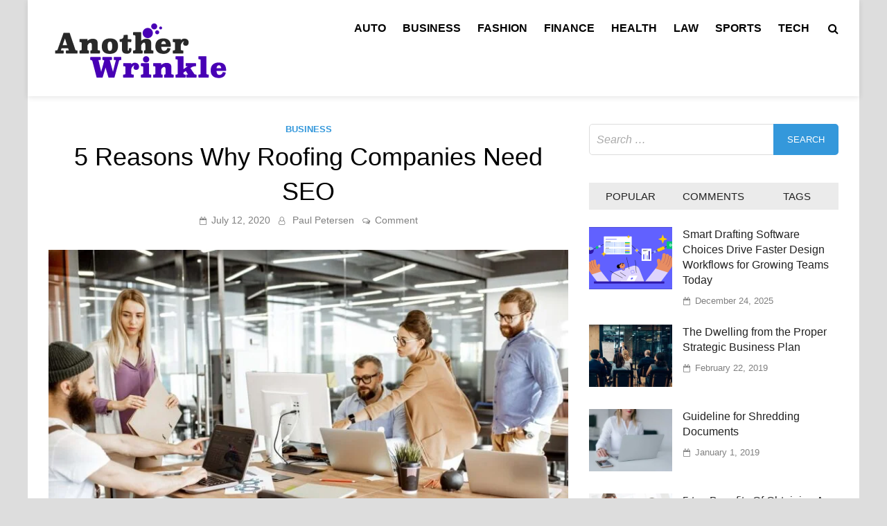

--- FILE ---
content_type: text/html; charset=UTF-8
request_url: https://anotherwrinkle.com/5-reasons-why-roofing-companies-need-seo/
body_size: 17237
content:
<!doctype html><html lang="en-US"><head><script data-no-optimize="1">var litespeed_docref=sessionStorage.getItem("litespeed_docref");litespeed_docref&&(Object.defineProperty(document,"referrer",{get:function(){return litespeed_docref}}),sessionStorage.removeItem("litespeed_docref"));</script> <meta charset="UTF-8"><meta name="viewport" content="width=device-width, initial-scale=1"><link rel="profile" href="https://gmpg.org/xfn/11"><meta name='robots' content='index, follow, max-image-preview:large, max-snippet:-1, max-video-preview:-1' /><title>5 Reasons Why Roofing Companies Need SEO - Another Wrinkle</title><link rel="canonical" href="https://anotherwrinkle.com/5-reasons-why-roofing-companies-need-seo/" /><meta property="og:locale" content="en_US" /><meta property="og:type" content="article" /><meta property="og:title" content="5 Reasons Why Roofing Companies Need SEO - Another Wrinkle" /><meta property="og:description" content="Local SEO is a powerful tool that can give competitors a run for their money. It is a well-known fact &hellip;" /><meta property="og:url" content="https://anotherwrinkle.com/5-reasons-why-roofing-companies-need-seo/" /><meta property="og:site_name" content="Another Wrinkle" /><meta property="article:published_time" content="2020-07-12T12:52:15+00:00" /><meta property="article:modified_time" content="2020-07-12T15:29:06+00:00" /><meta property="og:image" content="https://anotherwrinkle.com/wp-content/uploads/2020/07/5-Reasons-Why-Roofing-Companies-Need-SEO.jpg" /><meta property="og:image:width" content="1000" /><meta property="og:image:height" content="667" /><meta property="og:image:type" content="image/jpeg" /><meta name="author" content="Paul Petersen" /><meta name="twitter:card" content="summary_large_image" /><meta name="twitter:label1" content="Written by" /><meta name="twitter:data1" content="Paul Petersen" /><meta name="twitter:label2" content="Est. reading time" /><meta name="twitter:data2" content="3 minutes" /> <script type="application/ld+json" class="yoast-schema-graph">{"@context":"https://schema.org","@graph":[{"@type":"Article","@id":"https://anotherwrinkle.com/5-reasons-why-roofing-companies-need-seo/#article","isPartOf":{"@id":"https://anotherwrinkle.com/5-reasons-why-roofing-companies-need-seo/"},"author":{"name":"Paul Petersen","@id":"https://anotherwrinkle.com/#/schema/person/625c07cc49c18b6612090cd6c039af8a"},"headline":"5 Reasons Why Roofing Companies Need SEO","datePublished":"2020-07-12T12:52:15+00:00","dateModified":"2020-07-12T15:29:06+00:00","mainEntityOfPage":{"@id":"https://anotherwrinkle.com/5-reasons-why-roofing-companies-need-seo/"},"wordCount":515,"commentCount":0,"publisher":{"@id":"https://anotherwrinkle.com/#organization"},"image":{"@id":"https://anotherwrinkle.com/5-reasons-why-roofing-companies-need-seo/#primaryimage"},"thumbnailUrl":"https://anotherwrinkle.com/wp-content/uploads/2020/07/5-Reasons-Why-Roofing-Companies-Need-SEO.jpg","articleSection":["Business"],"inLanguage":"en-US","potentialAction":[{"@type":"CommentAction","name":"Comment","target":["https://anotherwrinkle.com/5-reasons-why-roofing-companies-need-seo/#respond"]}]},{"@type":"WebPage","@id":"https://anotherwrinkle.com/5-reasons-why-roofing-companies-need-seo/","url":"https://anotherwrinkle.com/5-reasons-why-roofing-companies-need-seo/","name":"5 Reasons Why Roofing Companies Need SEO - Another Wrinkle","isPartOf":{"@id":"https://anotherwrinkle.com/#website"},"primaryImageOfPage":{"@id":"https://anotherwrinkle.com/5-reasons-why-roofing-companies-need-seo/#primaryimage"},"image":{"@id":"https://anotherwrinkle.com/5-reasons-why-roofing-companies-need-seo/#primaryimage"},"thumbnailUrl":"https://anotherwrinkle.com/wp-content/uploads/2020/07/5-Reasons-Why-Roofing-Companies-Need-SEO.jpg","datePublished":"2020-07-12T12:52:15+00:00","dateModified":"2020-07-12T15:29:06+00:00","breadcrumb":{"@id":"https://anotherwrinkle.com/5-reasons-why-roofing-companies-need-seo/#breadcrumb"},"inLanguage":"en-US","potentialAction":[{"@type":"ReadAction","target":["https://anotherwrinkle.com/5-reasons-why-roofing-companies-need-seo/"]}]},{"@type":"ImageObject","inLanguage":"en-US","@id":"https://anotherwrinkle.com/5-reasons-why-roofing-companies-need-seo/#primaryimage","url":"https://anotherwrinkle.com/wp-content/uploads/2020/07/5-Reasons-Why-Roofing-Companies-Need-SEO.jpg","contentUrl":"https://anotherwrinkle.com/wp-content/uploads/2020/07/5-Reasons-Why-Roofing-Companies-Need-SEO.jpg","width":1000,"height":667},{"@type":"BreadcrumbList","@id":"https://anotherwrinkle.com/5-reasons-why-roofing-companies-need-seo/#breadcrumb","itemListElement":[{"@type":"ListItem","position":1,"name":"Home","item":"https://anotherwrinkle.com/"},{"@type":"ListItem","position":2,"name":"5 Reasons Why Roofing Companies Need SEO"}]},{"@type":"WebSite","@id":"https://anotherwrinkle.com/#website","url":"https://anotherwrinkle.com/","name":"Another Wrinkle","description":"Find That Wrinkle In Your Story and Eliminate It","publisher":{"@id":"https://anotherwrinkle.com/#organization"},"potentialAction":[{"@type":"SearchAction","target":{"@type":"EntryPoint","urlTemplate":"https://anotherwrinkle.com/?s={search_term_string}"},"query-input":{"@type":"PropertyValueSpecification","valueRequired":true,"valueName":"search_term_string"}}],"inLanguage":"en-US"},{"@type":"Organization","@id":"https://anotherwrinkle.com/#organization","name":"Another Wrinkle","url":"https://anotherwrinkle.com/","logo":{"@type":"ImageObject","inLanguage":"en-US","@id":"https://anotherwrinkle.com/#/schema/logo/image/","url":"https://anotherwrinkle.com/wp-content/uploads/2020/04/cropped-another-wrinkle-e1725093430563.png","contentUrl":"https://anotherwrinkle.com/wp-content/uploads/2020/04/cropped-another-wrinkle-e1725093430563.png","width":268,"height":107,"caption":"Another Wrinkle"},"image":{"@id":"https://anotherwrinkle.com/#/schema/logo/image/"}},{"@type":"Person","@id":"https://anotherwrinkle.com/#/schema/person/625c07cc49c18b6612090cd6c039af8a","name":"Paul Petersen","image":{"@type":"ImageObject","inLanguage":"en-US","@id":"https://anotherwrinkle.com/#/schema/person/image/","url":"https://anotherwrinkle.com/wp-content/litespeed/avatar/30fc08f6004492e195a90749a62bbf9a.jpg?ver=1768413542","contentUrl":"https://anotherwrinkle.com/wp-content/litespeed/avatar/30fc08f6004492e195a90749a62bbf9a.jpg?ver=1768413542","caption":"Paul Petersen"},"url":"https://anotherwrinkle.com/author/paul-petersen/"}]}</script> <link rel='dns-prefetch' href='//fonts.googleapis.com' /><link rel="alternate" type="application/rss+xml" title="Another Wrinkle &raquo; Feed" href="https://anotherwrinkle.com/feed/" /><link rel="alternate" type="application/rss+xml" title="Another Wrinkle &raquo; Comments Feed" href="https://anotherwrinkle.com/comments/feed/" /><link rel="alternate" type="application/rss+xml" title="Another Wrinkle &raquo; 5 Reasons Why Roofing Companies Need SEO Comments Feed" href="https://anotherwrinkle.com/5-reasons-why-roofing-companies-need-seo/feed/" /><link rel="alternate" title="oEmbed (JSON)" type="application/json+oembed" href="https://anotherwrinkle.com/wp-json/oembed/1.0/embed?url=https%3A%2F%2Fanotherwrinkle.com%2F5-reasons-why-roofing-companies-need-seo%2F" /><link rel="alternate" title="oEmbed (XML)" type="text/xml+oembed" href="https://anotherwrinkle.com/wp-json/oembed/1.0/embed?url=https%3A%2F%2Fanotherwrinkle.com%2F5-reasons-why-roofing-companies-need-seo%2F&#038;format=xml" /><style id='wp-img-auto-sizes-contain-inline-css' type='text/css'>img:is([sizes=auto i],[sizes^="auto," i]){contain-intrinsic-size:3000px 1500px}
/*# sourceURL=wp-img-auto-sizes-contain-inline-css */</style><style id="litespeed-ccss">:root{--wp-block-synced-color:#7a00df;--wp-block-synced-color--rgb:122,0,223;--wp-bound-block-color:var(--wp-block-synced-color);--wp-editor-canvas-background:#ddd;--wp-admin-theme-color:#007cba;--wp-admin-theme-color--rgb:0,124,186;--wp-admin-theme-color-darker-10:#006ba1;--wp-admin-theme-color-darker-10--rgb:0,107,160.5;--wp-admin-theme-color-darker-20:#005a87;--wp-admin-theme-color-darker-20--rgb:0,90,135;--wp-admin-border-width-focus:2px}:root{--wp--preset--font-size--normal:16px;--wp--preset--font-size--huge:42px}.screen-reader-text{border:0;clip-path:inset(50%);height:1px;margin:-1px;overflow:hidden;padding:0;position:absolute;width:1px;word-wrap:normal!important}:root{--wp--preset--aspect-ratio--square:1;--wp--preset--aspect-ratio--4-3:4/3;--wp--preset--aspect-ratio--3-4:3/4;--wp--preset--aspect-ratio--3-2:3/2;--wp--preset--aspect-ratio--2-3:2/3;--wp--preset--aspect-ratio--16-9:16/9;--wp--preset--aspect-ratio--9-16:9/16;--wp--preset--color--black:#000000;--wp--preset--color--cyan-bluish-gray:#abb8c3;--wp--preset--color--white:#ffffff;--wp--preset--color--pale-pink:#f78da7;--wp--preset--color--vivid-red:#cf2e2e;--wp--preset--color--luminous-vivid-orange:#ff6900;--wp--preset--color--luminous-vivid-amber:#fcb900;--wp--preset--color--light-green-cyan:#7bdcb5;--wp--preset--color--vivid-green-cyan:#00d084;--wp--preset--color--pale-cyan-blue:#8ed1fc;--wp--preset--color--vivid-cyan-blue:#0693e3;--wp--preset--color--vivid-purple:#9b51e0;--wp--preset--gradient--vivid-cyan-blue-to-vivid-purple:linear-gradient(135deg,rgb(6,147,227) 0%,rgb(155,81,224) 100%);--wp--preset--gradient--light-green-cyan-to-vivid-green-cyan:linear-gradient(135deg,rgb(122,220,180) 0%,rgb(0,208,130) 100%);--wp--preset--gradient--luminous-vivid-amber-to-luminous-vivid-orange:linear-gradient(135deg,rgb(252,185,0) 0%,rgb(255,105,0) 100%);--wp--preset--gradient--luminous-vivid-orange-to-vivid-red:linear-gradient(135deg,rgb(255,105,0) 0%,rgb(207,46,46) 100%);--wp--preset--gradient--very-light-gray-to-cyan-bluish-gray:linear-gradient(135deg,rgb(238,238,238) 0%,rgb(169,184,195) 100%);--wp--preset--gradient--cool-to-warm-spectrum:linear-gradient(135deg,rgb(74,234,220) 0%,rgb(151,120,209) 20%,rgb(207,42,186) 40%,rgb(238,44,130) 60%,rgb(251,105,98) 80%,rgb(254,248,76) 100%);--wp--preset--gradient--blush-light-purple:linear-gradient(135deg,rgb(255,206,236) 0%,rgb(152,150,240) 100%);--wp--preset--gradient--blush-bordeaux:linear-gradient(135deg,rgb(254,205,165) 0%,rgb(254,45,45) 50%,rgb(107,0,62) 100%);--wp--preset--gradient--luminous-dusk:linear-gradient(135deg,rgb(255,203,112) 0%,rgb(199,81,192) 50%,rgb(65,88,208) 100%);--wp--preset--gradient--pale-ocean:linear-gradient(135deg,rgb(255,245,203) 0%,rgb(182,227,212) 50%,rgb(51,167,181) 100%);--wp--preset--gradient--electric-grass:linear-gradient(135deg,rgb(202,248,128) 0%,rgb(113,206,126) 100%);--wp--preset--gradient--midnight:linear-gradient(135deg,rgb(2,3,129) 0%,rgb(40,116,252) 100%);--wp--preset--font-size--small:13px;--wp--preset--font-size--medium:20px;--wp--preset--font-size--large:36px;--wp--preset--font-size--x-large:42px;--wp--preset--spacing--20:0.44rem;--wp--preset--spacing--30:0.67rem;--wp--preset--spacing--40:1rem;--wp--preset--spacing--50:1.5rem;--wp--preset--spacing--60:2.25rem;--wp--preset--spacing--70:3.38rem;--wp--preset--spacing--80:5.06rem;--wp--preset--shadow--natural:6px 6px 9px rgba(0, 0, 0, 0.2);--wp--preset--shadow--deep:12px 12px 50px rgba(0, 0, 0, 0.4);--wp--preset--shadow--sharp:6px 6px 0px rgba(0, 0, 0, 0.2);--wp--preset--shadow--outlined:6px 6px 0px -3px rgb(255, 255, 255), 6px 6px rgb(0, 0, 0);--wp--preset--shadow--crisp:6px 6px 0px rgb(0, 0, 0)}.fa{display:inline-block;font:normal normal normal 14px/1 FontAwesome;font-size:inherit;text-rendering:auto;-webkit-font-smoothing:antialiased;-moz-osx-font-smoothing:grayscale}.fa-bars:before{content:""}html{line-height:1.15;-webkit-text-size-adjust:100%}body{margin:0}h1{font-size:2em;margin:.67em 0}a{background-color:#fff0}img{border-style:none}button,input{font-family:inherit;font-size:100%;line-height:1.15;margin:0}button,input{overflow:visible}button{text-transform:none}button,[type="submit"]{-webkit-appearance:button}button::-moz-focus-inner,[type="submit"]::-moz-focus-inner{border-style:none;padding:0}button:-moz-focusring,[type="submit"]:-moz-focusring{outline:1px dotted ButtonText}[type="search"]{-webkit-appearance:textfield;outline-offset:-2px}[type="search"]::-webkit-search-decoration{-webkit-appearance:none}::-webkit-file-upload-button{-webkit-appearance:button;font:inherit}body,button,input{color:#404040;font-family:"Roboto",sans-serif;font-size:16px;font-size:1rem;line-height:1.5}h1{clear:both;line-height:1.4;font-weight:500;color:#000;margin:0 0 .8em 0}h1{font-size:36px;font-size:2.25rem}p{margin-bottom:1.5em}i{font-style:italic}.th-container{margin:0 auto;padding:0 30px;max-width:1200px}@media (max-width:768px){.th-container{padding:0 25px}}#primary.content-area{float:left;width:65.7894736842105%;max-width:750px}@media (max-width:768px){#primary.content-area{width:100%;float:none}}html{box-sizing:border-box}*,*:before,*:after{box-sizing:inherit}body{background:#ddd}ul{margin:0 0 1.5em 2em;padding:0}ul{list-style:disc}img{height:auto;max-width:100%}button,input[type="submit"]{border:none;border-radius:5px;background:#3498DB;color:#fff;font-size:13px;font-size:.8125rem;font-weight:500;text-transform:uppercase;line-height:1.5;padding:11px 20px}input[type="search"]{color:#666;border:1px solid #ddd;border-radius:5px;padding:8px 5px}a{color:#3498DB;text-decoration:none}a:visited{color:#2980B9}.main-navigation{float:right;font-family:"Roboto",sans-serif;max-width:100%;margin:1.2em 0}.main-navigation ul{display:none;list-style:none;margin:0;padding-left:0}.main-navigation ul a{padding:10px 12px;text-transform:uppercase;font-weight:700;color:#000}.main-navigation li{float:left;position:relative}.main-navigation a{display:block;text-decoration:none}.menu-toggle{padding:11px 15px;background:#222;color:#fff;font-size:18px;width:45px;height:45px;padding:0;text-align:center;line-height:45px;position:absolute;top:20px;right:25px}.menu-toggle{display:block}@media screen and (min-width:769px){.menu-toggle{display:none}.main-navigation ul{display:block}}@media (min-width:769px){.main-navigation{position:relative;display:inline-block;vertical-align:middle;padding-right:30px}}.th-search-box-container{display:none}.th-search-button-icon{position:absolute;top:0;right:0;text-align:right;width:30px;height:45px;line-height:45px;color:#000}@media (max-width:992px){.th-search-button-icon{z-index:999999;text-align:center}}@media (max-width:767px){.th-search-button-icon{position:absolute;top:20px;right:80px}}.th-search-button-icon:before{content:"";display:inline-block;font-family:"FontAwesome"}.th-search-box-container{background:#fff;border:1px solid #eee;box-shadow:1px 1px 4px rgb(0 0 0/.15);display:none;padding:5px;position:absolute;top:45px;width:360px;z-index:999;right:0}@media (max-width:768px){.th-search-box-container{top:70px;width:100%}}.th-search-box .search-form .search-submit{height:45px;position:absolute;top:0;right:0;border:none;padding:10px 20px;background:#3498DB;color:#fff;border-top-right-radius:5px;border-bottom-right-radius:5px;border-top-left-radius:0;border-bottom-left-radius:0}.th-search-box .search-form .search-field{display:block;margin:0;height:45px;padding:10px 90px 10px 10px;-webkit-box-sizing:border-box;-moz-box-sizing:border-box;box-sizing:border-box;-webkit-appearance:none;border-radius:5px;width:100%;border:1px solid #eee}.screen-reader-text{border:0;clip:rect(1px,1px,1px,1px);clip-path:inset(50%);height:1px;margin:-1px;overflow:hidden;padding:0;position:absolute!important;width:1px;word-wrap:normal!important}.entry-content:before,.entry-content:after,.site-header:before,.site-header:after,.site-content:before,.site-content:after{content:"";display:table;table-layout:fixed}.entry-content:after,.site-header:after,.site-content:after{clear:both}.widget a{color:#222}.search-form{display:block;position:relative;margin:0;padding:0;overflow:hidden;width:100%}.search-form .search-field{display:block;margin:0;height:45px;padding:10px 85px 10px 10px;-webkit-box-sizing:border-box;-moz-box-sizing:border-box;box-sizing:border-box;-webkit-appearance:none;border-radius:5px;width:100%}.search-form label{display:block}.search-form .search-submit{height:45px;position:absolute;top:0;right:0;border:none;padding:10px 20px;background:#3498DB;color:#fff;border-top-right-radius:5px;border-bottom-right-radius:5px;border-top-left-radius:0;border-bottom-left-radius:0}.th-tabs-wdt #pridmag-comments,.th-tabs-wdt #pridmag-tags{display:none}#pridmag-tags a{display:block;float:left;padding:4px 10px;font-weight:500;background:#3498DB;color:#fff;margin:0 1px 1px 0;font-size:13px}.site-header{box-shadow:0 2px 8px rgb(0 0 0/.1)}@media (max-width:768px){.site-header{position:relative;min-height:85px}}.site-branding{float:left;margin:1em 0}.site-title{font-size:27.008px;font-size:1.688rem;margin:0;line-height:1.2;font-weight:700}.site-title a{color:#000}.site-description{margin:0;font-size:13.2px;font-size:.825rem;color:#888}.th-site-logo,.th-site-title{display:inline-block;vertical-align:middle}.th-site-logo img{vertical-align:middle}div#page{max-width:1200px;margin:0 auto;background:#fff}@media (max-width:1199px){div#page{max-width:98%}}@media (max-width:768px){div#page{max-width:100%}}.hentry{margin:0 0 1.5em}.updated:not(.published){display:none}.entry-content{margin:1.5em 0 0}.site-content{padding:40px 0 40px 0}.entry-title,.entry-content{word-wrap:break-word}.cat-links{color:#ddd;font-size:12px;font-size:.75rem;line-height:1.2;margin:0 0 8px}.cat-links a{color:#3498DB;font-weight:700;text-transform:uppercase}.posted-on{margin:0 12px 0 0}.byline{margin:0 12px 0 0}.posted-on:before{content:"";display:inline-block;line-height:1.2;font-family:"FontAwesome";font-size:11px;margin:0 7px 0 1px;font-weight:400}.byline:before{content:"";display:inline-block;line-height:1.2;font-family:"FontAwesome";font-size:11px;margin:0 7px 0 0;font-weight:400}.comments-link:before{content:"";display:inline-block;line-height:1.2;font-family:"FontAwesome";font-size:11px;margin:0 7px 0 0;font-weight:400}.pridmag-single{line-height:1.7}.pridmag-single .entry-header{text-align:center;margin-bottom:35px;line-height:1.5}.pridmag-single .entry-title{font-size:36px;font-size:2.25rem;margin:0 0 8px;font-weight:500;color:#000}.pridmag-single .cat-links{font-size:13px;font-size:.8125rem}.pridmag-single .entry-meta{color:gray;font-size:14px;font-size:.875rem;line-height:1.2}.pridmag-single .entry-meta a{color:gray}.pridmag-single .entry-content p{margin:0 0 1em}@media (max-width:992px){.pridmag-single .entry-content{margin:0 10px}}@media (max-width:768px){.pridmag-single .entry-content{margin:0}}.pridmag-single .post-thumbnail{margin:5px 0 30px;overflow:hidden}.pridmag-single .post-thumbnail img{float:left}.screen-reader-text{clip:rect(1px,1px,1px,1px);height:1px;overflow:hidden;position:absolute!important;width:1px;word-wrap:normal!important}.comment-reply-title small a{border:0;float:right;font-size:0}.comment-reply-title small a:before{content:"";font-family:"FontAwesome";font-size:20px;position:relative;top:-5px;color:#3498DB}.custom-logo-link{display:inline-block}.site-title,.site-description{position:absolute;clip:rect(1px,1px,1px,1px)}</style><link rel="preload" data-asynced="1" data-optimized="2" as="style" onload="this.onload=null;this.rel='stylesheet'" href="https://anotherwrinkle.com/wp-content/litespeed/ucss/c772e8f44922e75911d80ede6c875a0d.css?ver=24e91" /><script data-optimized="1" type="litespeed/javascript" data-src="https://anotherwrinkle.com/wp-content/plugins/litespeed-cache/assets/js/css_async.min.js"></script> <style id='global-styles-inline-css' type='text/css'>:root{--wp--preset--aspect-ratio--square: 1;--wp--preset--aspect-ratio--4-3: 4/3;--wp--preset--aspect-ratio--3-4: 3/4;--wp--preset--aspect-ratio--3-2: 3/2;--wp--preset--aspect-ratio--2-3: 2/3;--wp--preset--aspect-ratio--16-9: 16/9;--wp--preset--aspect-ratio--9-16: 9/16;--wp--preset--color--black: #000000;--wp--preset--color--cyan-bluish-gray: #abb8c3;--wp--preset--color--white: #ffffff;--wp--preset--color--pale-pink: #f78da7;--wp--preset--color--vivid-red: #cf2e2e;--wp--preset--color--luminous-vivid-orange: #ff6900;--wp--preset--color--luminous-vivid-amber: #fcb900;--wp--preset--color--light-green-cyan: #7bdcb5;--wp--preset--color--vivid-green-cyan: #00d084;--wp--preset--color--pale-cyan-blue: #8ed1fc;--wp--preset--color--vivid-cyan-blue: #0693e3;--wp--preset--color--vivid-purple: #9b51e0;--wp--preset--gradient--vivid-cyan-blue-to-vivid-purple: linear-gradient(135deg,rgb(6,147,227) 0%,rgb(155,81,224) 100%);--wp--preset--gradient--light-green-cyan-to-vivid-green-cyan: linear-gradient(135deg,rgb(122,220,180) 0%,rgb(0,208,130) 100%);--wp--preset--gradient--luminous-vivid-amber-to-luminous-vivid-orange: linear-gradient(135deg,rgb(252,185,0) 0%,rgb(255,105,0) 100%);--wp--preset--gradient--luminous-vivid-orange-to-vivid-red: linear-gradient(135deg,rgb(255,105,0) 0%,rgb(207,46,46) 100%);--wp--preset--gradient--very-light-gray-to-cyan-bluish-gray: linear-gradient(135deg,rgb(238,238,238) 0%,rgb(169,184,195) 100%);--wp--preset--gradient--cool-to-warm-spectrum: linear-gradient(135deg,rgb(74,234,220) 0%,rgb(151,120,209) 20%,rgb(207,42,186) 40%,rgb(238,44,130) 60%,rgb(251,105,98) 80%,rgb(254,248,76) 100%);--wp--preset--gradient--blush-light-purple: linear-gradient(135deg,rgb(255,206,236) 0%,rgb(152,150,240) 100%);--wp--preset--gradient--blush-bordeaux: linear-gradient(135deg,rgb(254,205,165) 0%,rgb(254,45,45) 50%,rgb(107,0,62) 100%);--wp--preset--gradient--luminous-dusk: linear-gradient(135deg,rgb(255,203,112) 0%,rgb(199,81,192) 50%,rgb(65,88,208) 100%);--wp--preset--gradient--pale-ocean: linear-gradient(135deg,rgb(255,245,203) 0%,rgb(182,227,212) 50%,rgb(51,167,181) 100%);--wp--preset--gradient--electric-grass: linear-gradient(135deg,rgb(202,248,128) 0%,rgb(113,206,126) 100%);--wp--preset--gradient--midnight: linear-gradient(135deg,rgb(2,3,129) 0%,rgb(40,116,252) 100%);--wp--preset--font-size--small: 13px;--wp--preset--font-size--medium: 20px;--wp--preset--font-size--large: 36px;--wp--preset--font-size--x-large: 42px;--wp--preset--spacing--20: 0.44rem;--wp--preset--spacing--30: 0.67rem;--wp--preset--spacing--40: 1rem;--wp--preset--spacing--50: 1.5rem;--wp--preset--spacing--60: 2.25rem;--wp--preset--spacing--70: 3.38rem;--wp--preset--spacing--80: 5.06rem;--wp--preset--shadow--natural: 6px 6px 9px rgba(0, 0, 0, 0.2);--wp--preset--shadow--deep: 12px 12px 50px rgba(0, 0, 0, 0.4);--wp--preset--shadow--sharp: 6px 6px 0px rgba(0, 0, 0, 0.2);--wp--preset--shadow--outlined: 6px 6px 0px -3px rgb(255, 255, 255), 6px 6px rgb(0, 0, 0);--wp--preset--shadow--crisp: 6px 6px 0px rgb(0, 0, 0);}:where(.is-layout-flex){gap: 0.5em;}:where(.is-layout-grid){gap: 0.5em;}body .is-layout-flex{display: flex;}.is-layout-flex{flex-wrap: wrap;align-items: center;}.is-layout-flex > :is(*, div){margin: 0;}body .is-layout-grid{display: grid;}.is-layout-grid > :is(*, div){margin: 0;}:where(.wp-block-columns.is-layout-flex){gap: 2em;}:where(.wp-block-columns.is-layout-grid){gap: 2em;}:where(.wp-block-post-template.is-layout-flex){gap: 1.25em;}:where(.wp-block-post-template.is-layout-grid){gap: 1.25em;}.has-black-color{color: var(--wp--preset--color--black) !important;}.has-cyan-bluish-gray-color{color: var(--wp--preset--color--cyan-bluish-gray) !important;}.has-white-color{color: var(--wp--preset--color--white) !important;}.has-pale-pink-color{color: var(--wp--preset--color--pale-pink) !important;}.has-vivid-red-color{color: var(--wp--preset--color--vivid-red) !important;}.has-luminous-vivid-orange-color{color: var(--wp--preset--color--luminous-vivid-orange) !important;}.has-luminous-vivid-amber-color{color: var(--wp--preset--color--luminous-vivid-amber) !important;}.has-light-green-cyan-color{color: var(--wp--preset--color--light-green-cyan) !important;}.has-vivid-green-cyan-color{color: var(--wp--preset--color--vivid-green-cyan) !important;}.has-pale-cyan-blue-color{color: var(--wp--preset--color--pale-cyan-blue) !important;}.has-vivid-cyan-blue-color{color: var(--wp--preset--color--vivid-cyan-blue) !important;}.has-vivid-purple-color{color: var(--wp--preset--color--vivid-purple) !important;}.has-black-background-color{background-color: var(--wp--preset--color--black) !important;}.has-cyan-bluish-gray-background-color{background-color: var(--wp--preset--color--cyan-bluish-gray) !important;}.has-white-background-color{background-color: var(--wp--preset--color--white) !important;}.has-pale-pink-background-color{background-color: var(--wp--preset--color--pale-pink) !important;}.has-vivid-red-background-color{background-color: var(--wp--preset--color--vivid-red) !important;}.has-luminous-vivid-orange-background-color{background-color: var(--wp--preset--color--luminous-vivid-orange) !important;}.has-luminous-vivid-amber-background-color{background-color: var(--wp--preset--color--luminous-vivid-amber) !important;}.has-light-green-cyan-background-color{background-color: var(--wp--preset--color--light-green-cyan) !important;}.has-vivid-green-cyan-background-color{background-color: var(--wp--preset--color--vivid-green-cyan) !important;}.has-pale-cyan-blue-background-color{background-color: var(--wp--preset--color--pale-cyan-blue) !important;}.has-vivid-cyan-blue-background-color{background-color: var(--wp--preset--color--vivid-cyan-blue) !important;}.has-vivid-purple-background-color{background-color: var(--wp--preset--color--vivid-purple) !important;}.has-black-border-color{border-color: var(--wp--preset--color--black) !important;}.has-cyan-bluish-gray-border-color{border-color: var(--wp--preset--color--cyan-bluish-gray) !important;}.has-white-border-color{border-color: var(--wp--preset--color--white) !important;}.has-pale-pink-border-color{border-color: var(--wp--preset--color--pale-pink) !important;}.has-vivid-red-border-color{border-color: var(--wp--preset--color--vivid-red) !important;}.has-luminous-vivid-orange-border-color{border-color: var(--wp--preset--color--luminous-vivid-orange) !important;}.has-luminous-vivid-amber-border-color{border-color: var(--wp--preset--color--luminous-vivid-amber) !important;}.has-light-green-cyan-border-color{border-color: var(--wp--preset--color--light-green-cyan) !important;}.has-vivid-green-cyan-border-color{border-color: var(--wp--preset--color--vivid-green-cyan) !important;}.has-pale-cyan-blue-border-color{border-color: var(--wp--preset--color--pale-cyan-blue) !important;}.has-vivid-cyan-blue-border-color{border-color: var(--wp--preset--color--vivid-cyan-blue) !important;}.has-vivid-purple-border-color{border-color: var(--wp--preset--color--vivid-purple) !important;}.has-vivid-cyan-blue-to-vivid-purple-gradient-background{background: var(--wp--preset--gradient--vivid-cyan-blue-to-vivid-purple) !important;}.has-light-green-cyan-to-vivid-green-cyan-gradient-background{background: var(--wp--preset--gradient--light-green-cyan-to-vivid-green-cyan) !important;}.has-luminous-vivid-amber-to-luminous-vivid-orange-gradient-background{background: var(--wp--preset--gradient--luminous-vivid-amber-to-luminous-vivid-orange) !important;}.has-luminous-vivid-orange-to-vivid-red-gradient-background{background: var(--wp--preset--gradient--luminous-vivid-orange-to-vivid-red) !important;}.has-very-light-gray-to-cyan-bluish-gray-gradient-background{background: var(--wp--preset--gradient--very-light-gray-to-cyan-bluish-gray) !important;}.has-cool-to-warm-spectrum-gradient-background{background: var(--wp--preset--gradient--cool-to-warm-spectrum) !important;}.has-blush-light-purple-gradient-background{background: var(--wp--preset--gradient--blush-light-purple) !important;}.has-blush-bordeaux-gradient-background{background: var(--wp--preset--gradient--blush-bordeaux) !important;}.has-luminous-dusk-gradient-background{background: var(--wp--preset--gradient--luminous-dusk) !important;}.has-pale-ocean-gradient-background{background: var(--wp--preset--gradient--pale-ocean) !important;}.has-electric-grass-gradient-background{background: var(--wp--preset--gradient--electric-grass) !important;}.has-midnight-gradient-background{background: var(--wp--preset--gradient--midnight) !important;}.has-small-font-size{font-size: var(--wp--preset--font-size--small) !important;}.has-medium-font-size{font-size: var(--wp--preset--font-size--medium) !important;}.has-large-font-size{font-size: var(--wp--preset--font-size--large) !important;}.has-x-large-font-size{font-size: var(--wp--preset--font-size--x-large) !important;}
/*# sourceURL=global-styles-inline-css */</style><style id='classic-theme-styles-inline-css' type='text/css'>/*! This file is auto-generated */
.wp-block-button__link{color:#fff;background-color:#32373c;border-radius:9999px;box-shadow:none;text-decoration:none;padding:calc(.667em + 2px) calc(1.333em + 2px);font-size:1.125em}.wp-block-file__button{background:#32373c;color:#fff;text-decoration:none}
/*# sourceURL=/wp-includes/css/classic-themes.min.css */</style> <script type="litespeed/javascript" data-src="https://anotherwrinkle.com/wp-includes/js/jquery/jquery.min.js" id="jquery-core-js"></script> <link rel="https://api.w.org/" href="https://anotherwrinkle.com/wp-json/" /><link rel="alternate" title="JSON" type="application/json" href="https://anotherwrinkle.com/wp-json/wp/v2/posts/625" /><link rel="EditURI" type="application/rsd+xml" title="RSD" href="https://anotherwrinkle.com/xmlrpc.php?rsd" /><meta name="generator" content="WordPress 6.9" /><link rel='shortlink' href='https://anotherwrinkle.com/?p=625' /><link rel="pingback" href="https://anotherwrinkle.com/xmlrpc.php"><style type="text/css">.site-title,
			.site-description {
				position: absolute;
				clip: rect(1px, 1px, 1px, 1px);
			}</style><link rel="icon" href="https://anotherwrinkle.com/wp-content/uploads/2020/04/cropped-another-wrinkle-e1725093430563-150x107.png" sizes="32x32" /><link rel="icon" href="https://anotherwrinkle.com/wp-content/uploads/2020/04/cropped-another-wrinkle-e1725093430563.png" sizes="192x192" /><link rel="apple-touch-icon" href="https://anotherwrinkle.com/wp-content/uploads/2020/04/cropped-another-wrinkle-e1725093430563.png" /><meta name="msapplication-TileImage" content="https://anotherwrinkle.com/wp-content/uploads/2020/04/cropped-another-wrinkle-e1725093430563.png" /></head><body data-rsssl=1 class="wp-singular post-template-default single single-post postid-625 single-format-standard wp-custom-logo wp-theme-pridmag th-right-sidebar"><div id="page" class="site">
<a class="skip-link screen-reader-text" href="#content">Skip to content</a><header id="masthead" class="site-header"><div class="th-container"><div class="site-branding"><div class="th-site-logo">
<a href="https://anotherwrinkle.com/" class="custom-logo-link" rel="home"><img data-lazyloaded="1" src="[data-uri]" width="268" height="107" data-src="https://anotherwrinkle.com/wp-content/uploads/2020/04/cropped-another-wrinkle-e1725093430563.png" class="custom-logo" alt="Another Wrinkle" decoding="async" /></a></div><div class="th-site-title"><p class="site-title"><a href="https://anotherwrinkle.com/" rel="home">Another Wrinkle</a></p><p class="site-description">Find That Wrinkle In Your Story and Eliminate It</p></div></div><nav id="site-navigation" class="main-navigation">
<button class="menu-toggle" aria-controls="primary-menu" aria-expanded="false"><i class="fa fa-bars"></i></button><div class="menu-home-container"><ul id="primary-menu" class="menu"><li id="menu-item-762" class="menu-item menu-item-type-taxonomy menu-item-object-category menu-item-762"><a href="https://anotherwrinkle.com/category/auto/">Auto</a></li><li id="menu-item-763" class="menu-item menu-item-type-taxonomy menu-item-object-category current-post-ancestor current-menu-parent current-post-parent menu-item-763"><a href="https://anotherwrinkle.com/category/business/">Business</a></li><li id="menu-item-767" class="menu-item menu-item-type-taxonomy menu-item-object-category menu-item-767"><a href="https://anotherwrinkle.com/category/fashion/">Fashion</a></li><li id="menu-item-769" class="menu-item menu-item-type-taxonomy menu-item-object-category menu-item-769"><a href="https://anotherwrinkle.com/category/finance/">Finance</a></li><li id="menu-item-770" class="menu-item menu-item-type-taxonomy menu-item-object-category menu-item-770"><a href="https://anotherwrinkle.com/category/health/">Health</a></li><li id="menu-item-772" class="menu-item menu-item-type-taxonomy menu-item-object-category menu-item-772"><a href="https://anotherwrinkle.com/category/law/">Law</a></li><li id="menu-item-775" class="menu-item menu-item-type-taxonomy menu-item-object-category menu-item-775"><a href="https://anotherwrinkle.com/category/sports/">Sports</a></li><li id="menu-item-776" class="menu-item menu-item-type-taxonomy menu-item-object-category menu-item-776"><a href="https://anotherwrinkle.com/category/tech/">Tech</a></li></ul></div><div class="th-search-button-icon"></div><div class="th-search-box-container"><div class="th-search-box"><form role="search" method="get" class="search-form" action="https://anotherwrinkle.com/">
<label>
<span class="screen-reader-text">Search for:</span>
<input type="search" class="search-field" placeholder="Search &hellip;" value="" name="s" />
</label>
<input type="submit" class="search-submit" value="Search" /></form></div></div></nav></div></header><div id="content" class="site-content"><div class="th-container"><div id="primary" class="content-area"><main id="main" class="site-main"><article id="post-625" class="pridmag-single post-625 post type-post status-publish format-standard has-post-thumbnail hentry category-business"><header class="entry-header"><div class="cat-links"><a href="https://anotherwrinkle.com/category/business/" rel="category tag">Business</a></div><h1 class="entry-title">5 Reasons Why Roofing Companies Need SEO</h1><div class="entry-meta">
<span class="posted-on"><a href="https://anotherwrinkle.com/5-reasons-why-roofing-companies-need-seo/" rel="bookmark"><time class="entry-date published" datetime="2020-07-12T12:52:15+00:00">July 12, 2020</time><time class="updated" datetime="2020-07-12T15:29:06+00:00">July 12, 2020</time></a></span><span class="byline"> <span class="author vcard"><a class="url fn n" href="https://anotherwrinkle.com/author/paul-petersen/">Paul Petersen</a></span></span><span class="comments-link"><a href="https://anotherwrinkle.com/5-reasons-why-roofing-companies-need-seo/#respond">Comment<span class="screen-reader-text"> on 5 Reasons Why Roofing Companies Need SEO</span></a></span></div></header><div class="post-thumbnail">
<img data-lazyloaded="1" src="[data-uri]" width="750" height="500" data-src="https://anotherwrinkle.com/wp-content/uploads/2020/07/5-Reasons-Why-Roofing-Companies-Need-SEO.jpg.webp" class="attachment-pridmag-featured size-pridmag-featured wp-post-image" alt="" decoding="async" fetchpriority="high" data-srcset="https://anotherwrinkle.com/wp-content/uploads/2020/07/5-Reasons-Why-Roofing-Companies-Need-SEO.jpg.webp 1000w, https://anotherwrinkle.com/wp-content/uploads/2020/07/5-Reasons-Why-Roofing-Companies-Need-SEO-300x200.jpg.webp 300w, https://anotherwrinkle.com/wp-content/uploads/2020/07/5-Reasons-Why-Roofing-Companies-Need-SEO-768x512.jpg.webp 768w, https://anotherwrinkle.com/wp-content/uploads/2020/07/5-Reasons-Why-Roofing-Companies-Need-SEO-585x390.jpg.webp 585w, https://anotherwrinkle.com/wp-content/uploads/2020/07/5-Reasons-Why-Roofing-Companies-Need-SEO-263x175.jpg.webp 263w" data-sizes="(max-width: 750px) 100vw, 750px" /></div><div class="entry-content"><p><span style="font-weight: 400;">Local SEO is a powerful tool that can give competitors a run for their money. It is a well-known fact that roofing businesses that do not put in efforts behind Local SEO miss out on reaching 80% of their potential customers. The percentage of consumers who perform an online search and visit a local business within 5 miles of their location is 72%. This place a great deal of importance on SEO for roofing companies. </span></p><h2><b>The following are five reasons why roofing companies need SEO:</b></h2><ul><li><h2><b>Provides Better Website Optimization</b></h2></li></ul><p><span style="font-weight: 400;">A large percentage of potential customers are going to try accessing your roofing business website via a mobile device. The growth of mobile devices and increased internet penetration has made it clear that customers search for their favorite brands online via their mobile devices. This makes it important that your website is mobile-friendly making it easier for potential customers to find testimonials, reviews, and prices on your website.</span></p><ul><li><h2><b>Allows The Use Of Social Media To Gain Trust</b></h2></li></ul><p><span style="font-weight: 400;">Google has made it official that it uses social media presence as one of its ranking factors. It is important to ensure that your business’ social media accounts are updated with the latest information as this allows customers to find you via social media as well. Creating optimized social media accounts allows customers to leave reviews and feedback for your roofing business.</span></p><ul><li><h2><b>Helps Establish Authority With Local Content</b></h2></li></ul><p><span style="font-weight: 400;">SEO for roofing companies can be accentuated with blogging. Having a blog on your website where you can regularly post about the happenings of your company or industry keeps potential customers informed and engaged. Blog posts have to be optimized with the right keywords, URLs, internal links, external links, and meta tags.</span></p><ul><li><h2><b>Better Cost Management</b></h2></li></ul><p><span style="font-weight: 400;">SEO lowers advertising costs, what’s more, is that when you keep at it consistently, you make sure that every aspect of SEO is taken care of. Once you land a top spot on search engines, you will not be required to pay for paid advertising such as Pay-per-click. Lead generation techniques such as social media management, blogging, and referrals help to provide your website SEO without having to spend a great deal of money. </span></p><ul><li><h2><b>SEO For Roofing Companies Increases Traffic</b></h2></li></ul><p><span style="font-weight: 400;">Every change you bring to your business website can be tracked using various analytical tools. By monitoring these changes and the SEO techniques you apply to your website, it is possible to boost its performance and traffic. The best way to use SEO to improve search rankings is by making sure all the basic elements of the website are optimized for search. </span></p><p><span style="font-weight: 400;">Digitto Media can be thought of as an extension of your team, doing whatever it takes to help roofing companies market their services online via SEO, PPC, and social media solutions. They help take charge of your marketing campaign with their proprietary CORE brain AI technology that works to enhance every aspect of your SEO and/or PPC campaign. Be sure to get in touch with them right away. To learn more please visit here: <strong><a href="https://www.digittomedia.com/">https://www.digittomedia.com/</a></strong></span></p><p>&nbsp;</p></div><footer class="entry-footer"></footer></article><nav class="navigation post-navigation" aria-label="Posts"><h2 class="screen-reader-text">Post navigation</h2><div class="nav-links"><div class="nav-previous"><a href="https://anotherwrinkle.com/5-digital-transformations-happening-in-the-property-management-industry/" rel="prev"><span class="meta-nav" aria-hidden="true">Previous Article</span> <span class="post-title">5 Digital Transformations Happening in the Property Management Industry</span></a></div><div class="nav-next"><a href="https://anotherwrinkle.com/tricks-so-that-your-house-always-smells-good/" rel="next"><span class="meta-nav" aria-hidden="true">Next Article</span> <span class="post-title">Tricks So That Your House Always Smells Good</span></a></div></div></nav><div id="comments" class="comments-area"><div id="respond" class="comment-respond"><h3 id="reply-title" class="comment-reply-title">Leave a Reply <small><a rel="nofollow" id="cancel-comment-reply-link" href="/5-reasons-why-roofing-companies-need-seo/#respond" style="display:none;">Cancel reply</a></small></h3><form action="https://anotherwrinkle.com/wp-comments-post.php" method="post" id="commentform" class="comment-form"><p class="comment-notes"><span id="email-notes">Your email address will not be published.</span> <span class="required-field-message">Required fields are marked <span class="required">*</span></span></p><p class="comment-form-comment"><label for="comment">Comment <span class="required">*</span></label><textarea id="comment" name="comment" cols="45" rows="8" maxlength="65525" required></textarea></p><p class="comment-form-author"><label for="author">Name <span class="required">*</span></label> <input id="author" name="author" type="text" value="" size="30" maxlength="245" autocomplete="name" required /></p><p class="comment-form-email"><label for="email">Email <span class="required">*</span></label> <input id="email" name="email" type="email" value="" size="30" maxlength="100" aria-describedby="email-notes" autocomplete="email" required /></p><p class="comment-form-url"><label for="url">Website</label> <input id="url" name="url" type="url" value="" size="30" maxlength="200" autocomplete="url" /></p><p class="comment-form-cookies-consent"><input id="wp-comment-cookies-consent" name="wp-comment-cookies-consent" type="checkbox" value="yes" /> <label for="wp-comment-cookies-consent">Save my name, email, and website in this browser for the next time I comment.</label></p><p class="form-submit"><input name="submit" type="submit" id="submit" class="submit" value="Post Comment" /> <input type='hidden' name='comment_post_ID' value='625' id='comment_post_ID' />
<input type='hidden' name='comment_parent' id='comment_parent' value='0' /></p></form></div></div></main></div><aside id="secondary" class="widget-area"><section id="search-2" class="widget widget_search"><form role="search" method="get" class="search-form" action="https://anotherwrinkle.com/">
<label>
<span class="screen-reader-text">Search for:</span>
<input type="search" class="search-field" placeholder="Search &hellip;" value="" name="s" />
</label>
<input type="submit" class="search-submit" value="Search" /></form></section><section id="pridmag_tabbed_widget-3" class="widget widget_pridmag_tabbed_widget"><div class="th-tabs-wdt"><ul class="th-tab-nav"><li class="th-tab"><a class="th-tab-anchor" href="#pridmag-popular">Popular</a></li><li class="th-tab"><a class="th-tab-anchor" href="#pridmag-comments">Comments</a></li><li class="th-tab"><a class="th-tab-anchor" href="#pridmag-tags">Tags</a></li></ul><div class="tab-content"><div id="pridmag-popular"><div class="ths-post"><div class="ths-thumb">
<a href="https://anotherwrinkle.com/smart-drafting-software-choices-drive-faster-design-workflows-for-growing-teams-today/" title="Smart Drafting Software Choices Drive Faster Design Workflows for Growing Teams Today "><img data-lazyloaded="1" src="[data-uri]" width="120" height="90" data-src="https://anotherwrinkle.com/wp-content/uploads/2025/12/ai-workflow-120x90.png" class="attachment-pridmag-thumbnail size-pridmag-thumbnail wp-post-image" alt="" decoding="async" loading="lazy" /></a></div><div class="ths-details"><h3 class="ths-title"><a href="https://anotherwrinkle.com/smart-drafting-software-choices-drive-faster-design-workflows-for-growing-teams-today/" rel="bookmark">Smart Drafting Software Choices Drive Faster Design Workflows for Growing Teams Today </a></h3><p class="ths-meta"><span class="posted-on"><a href="https://anotherwrinkle.com/smart-drafting-software-choices-drive-faster-design-workflows-for-growing-teams-today/" rel="bookmark"><time class="entry-date published" datetime="2025-12-24T11:37:29+00:00">December 24, 2025</time><time class="updated" datetime="2025-12-31T11:41:51+00:00">December 31, 2025</time></a></span></p></div></div><div class="ths-post"><div class="ths-thumb">
<a href="https://anotherwrinkle.com/the-dwelling-from-the-proper-strategic-business-plan/" title="The Dwelling from the Proper Strategic Business Plan"><img data-lazyloaded="1" src="[data-uri]" width="120" height="90" data-src="https://anotherwrinkle.com/wp-content/uploads/2019/02/c.jpg.webp" class="attachment-pridmag-thumbnail size-pridmag-thumbnail wp-post-image" alt="" decoding="async" loading="lazy" data-srcset="https://anotherwrinkle.com/wp-content/uploads/2019/02/c.jpg.webp 800w, https://anotherwrinkle.com/wp-content/uploads/2019/02/c-300x225.jpg.webp 300w, https://anotherwrinkle.com/wp-content/uploads/2019/02/c-768x576.jpg.webp 768w" data-sizes="auto, (max-width: 120px) 100vw, 120px" /></a></div><div class="ths-details"><h3 class="ths-title"><a href="https://anotherwrinkle.com/the-dwelling-from-the-proper-strategic-business-plan/" rel="bookmark">The Dwelling from the Proper Strategic Business Plan</a></h3><p class="ths-meta"><span class="posted-on"><a href="https://anotherwrinkle.com/the-dwelling-from-the-proper-strategic-business-plan/" rel="bookmark"><time class="entry-date published" datetime="2019-02-22T18:02:24+00:00">February 22, 2019</time><time class="updated" datetime="2020-04-03T14:55:38+00:00">April 3, 2020</time></a></span></p></div></div><div class="ths-post"><div class="ths-thumb">
<a href="https://anotherwrinkle.com/guideline-for-shredding-documents/" title="Guideline for Shredding Documents"><img data-lazyloaded="1" src="[data-uri]" width="120" height="90" data-src="https://anotherwrinkle.com/wp-content/uploads/2019/01/c.jpg.webp" class="attachment-pridmag-thumbnail size-pridmag-thumbnail wp-post-image" alt="" decoding="async" loading="lazy" data-srcset="https://anotherwrinkle.com/wp-content/uploads/2019/01/c.jpg.webp 800w, https://anotherwrinkle.com/wp-content/uploads/2019/01/c-300x225.jpg.webp 300w, https://anotherwrinkle.com/wp-content/uploads/2019/01/c-768x576.jpg.webp 768w" data-sizes="auto, (max-width: 120px) 100vw, 120px" /></a></div><div class="ths-details"><h3 class="ths-title"><a href="https://anotherwrinkle.com/guideline-for-shredding-documents/" rel="bookmark">Guideline for Shredding Documents</a></h3><p class="ths-meta"><span class="posted-on"><a href="https://anotherwrinkle.com/guideline-for-shredding-documents/" rel="bookmark"><time class="entry-date published" datetime="2019-01-01T18:02:26+00:00">January 1, 2019</time><time class="updated" datetime="2020-04-03T14:55:40+00:00">April 3, 2020</time></a></span></p></div></div><div class="ths-post"><div class="ths-thumb">
<a href="https://anotherwrinkle.com/5-top-benefits-of-obtaining-a-veterans-administration/" title="5 top Benefits Of Obtaining A Veterans administration"><img data-lazyloaded="1" src="[data-uri]" width="120" height="90" data-src="https://anotherwrinkle.com/wp-content/uploads/2019/12/c.jpg.webp" class="attachment-pridmag-thumbnail size-pridmag-thumbnail wp-post-image" alt="" decoding="async" loading="lazy" data-srcset="https://anotherwrinkle.com/wp-content/uploads/2019/12/c.jpg.webp 800w, https://anotherwrinkle.com/wp-content/uploads/2019/12/c-300x225.jpg.webp 300w, https://anotherwrinkle.com/wp-content/uploads/2019/12/c-768x576.jpg.webp 768w" data-sizes="auto, (max-width: 120px) 100vw, 120px" /></a></div><div class="ths-details"><h3 class="ths-title"><a href="https://anotherwrinkle.com/5-top-benefits-of-obtaining-a-veterans-administration/" rel="bookmark">5 top Benefits Of Obtaining A Veterans administration</a></h3><p class="ths-meta"><span class="posted-on"><a href="https://anotherwrinkle.com/5-top-benefits-of-obtaining-a-veterans-administration/" rel="bookmark"><time class="entry-date published" datetime="2019-12-22T18:02:28+00:00">December 22, 2019</time><time class="updated" datetime="2020-04-03T14:55:37+00:00">April 3, 2020</time></a></span></p></div></div><div class="ths-post"><div class="ths-details"><h3 class="ths-title"><a href="https://anotherwrinkle.com/the-morning-after-pill-do-not-let-chance/" rel="bookmark">The Morning After Pill &#8211; Do Not Let Chance</a></h3><p class="ths-meta"><span class="posted-on"><a href="https://anotherwrinkle.com/the-morning-after-pill-do-not-let-chance/" rel="bookmark"><time class="entry-date published" datetime="2019-11-22T18:02:29+00:00">November 22, 2019</time><time class="updated" datetime="2020-04-20T12:50:25+00:00">April 20, 2020</time></a></span></p></div></div></div><div id="pridmag-comments">
No comments found.</div><div id="pridmag-tags">
<span><a href="https://anotherwrinkle.com/tag/accurate-motion/">Accurate Motion</a></span>
<span><a href="https://anotherwrinkle.com/tag/achieve/">achieve</a></span>
<span><a href="https://anotherwrinkle.com/tag/advertising-goals/">Advertising Goals</a></span>
<span><a href="https://anotherwrinkle.com/tag/alcohol-withdrawal/">Alcohol Withdrawal</a></span>
<span><a href="https://anotherwrinkle.com/tag/amazon-agencies/">Amazon agencies</a></span>
<span><a href="https://anotherwrinkle.com/tag/amenities/">amenities</a></span>
<span><a href="https://anotherwrinkle.com/tag/ample/">ample</a></span>
<span><a href="https://anotherwrinkle.com/tag/bearing-cage-lm/">Bearing Cage LM</a></span>
<span><a href="https://anotherwrinkle.com/tag/bike-insurance/">bike insurance</a></span>
<span><a href="https://anotherwrinkle.com/tag/business/">business</a></span>
<span><a href="https://anotherwrinkle.com/tag/careful/">careful</a></span>
<span><a href="https://anotherwrinkle.com/tag/certain/">certain</a></span>
<span><a href="https://anotherwrinkle.com/tag/charge/">charge</a></span>
<span><a href="https://anotherwrinkle.com/tag/clock/">clock</a></span>
<span><a href="https://anotherwrinkle.com/tag/companies/">companies</a></span>
<span><a href="https://anotherwrinkle.com/tag/compliance/">Compliance</a></span>
<span><a href="https://anotherwrinkle.com/tag/compliant-workforce/">Compliant Workforce</a></span>
<span><a href="https://anotherwrinkle.com/tag/component/">component</a></span>
<span><a href="https://anotherwrinkle.com/tag/considering/">considering</a></span>
<span><a href="https://anotherwrinkle.com/tag/contraception/">contraception</a></span>
<span><a href="https://anotherwrinkle.com/tag/copy/">copy</a></span>
<span><a href="https://anotherwrinkle.com/tag/cost-effective-option/">Cost-Effective Option</a></span>
<span><a href="https://anotherwrinkle.com/tag/coverage/">Coverage</a></span>
<span><a href="https://anotherwrinkle.com/tag/create/">create</a></span>
<span><a href="https://anotherwrinkle.com/tag/credit/">credit</a></span>
<span><a href="https://anotherwrinkle.com/tag/crust-choices/">Crust Choices</a></span>
<span><a href="https://anotherwrinkle.com/tag/decision/">decision</a></span>
<span><a href="https://anotherwrinkle.com/tag/denial-of-service-attacks/">Denial of Service attacks</a></span>
<span><a href="https://anotherwrinkle.com/tag/descriptions/">descriptions</a></span>
<span><a href="https://anotherwrinkle.com/tag/destroyed/">destroyed</a></span>
<span><a href="https://anotherwrinkle.com/tag/disposal/">disposal</a></span>
<span><a href="https://anotherwrinkle.com/tag/disputed/">disputed</a></span>
<span><a href="https://anotherwrinkle.com/tag/documents/">documents</a></span>
<span><a href="https://anotherwrinkle.com/tag/ease/">ease</a></span>
<span><a href="https://anotherwrinkle.com/tag/economic/">economic</a></span>
<span><a href="https://anotherwrinkle.com/tag/embrace/">Embrace</a></span>
<span><a href="https://anotherwrinkle.com/tag/emissions/">emissions</a></span>
<span><a href="https://anotherwrinkle.com/tag/eor-rwanda/">EOR Rwanda</a></span>
<span><a href="https://anotherwrinkle.com/tag/feast/">Feast</a></span>
<span><a href="https://anotherwrinkle.com/tag/feature-stores/">Feature Stores</a></span>
<span><a href="https://anotherwrinkle.com/tag/flat-roof-installation/">flat roof installation</a></span>
<span><a href="https://anotherwrinkle.com/tag/flexible/">flexible</a></span>
<span><a href="https://anotherwrinkle.com/tag/fundamental/">fundamental</a></span>
<span><a href="https://anotherwrinkle.com/tag/google/">Google</a></span>
<span><a href="https://anotherwrinkle.com/tag/hopsworks/">Hopsworks</a></span>
<span><a href="https://anotherwrinkle.com/tag/important/">important</a></span>
<span><a href="https://anotherwrinkle.com/tag/india/">India</a></span>
<span><a href="https://anotherwrinkle.com/tag/innovation-hub/">Innovation Hub</a></span>
<span><a href="https://anotherwrinkle.com/tag/innovative/">innovative</a></span>
<span><a href="https://anotherwrinkle.com/tag/insurance-policy-for-bike/">insurance policy for bike</a></span>
<span><a href="https://anotherwrinkle.com/tag/inventory-decisions/">inventory decisions</a></span>
<span><a href="https://anotherwrinkle.com/tag/knowledge/">knowledge</a></span>
<span><a href="https://anotherwrinkle.com/tag/legal-assistance/">Legal Assistance</a></span>
<span><a href="https://anotherwrinkle.com/tag/levonelle/">Levonelle</a></span>
<span><a href="https://anotherwrinkle.com/tag/loan/">loan</a></span>
<span><a href="https://anotherwrinkle.com/tag/making/">making</a></span>
<span><a href="https://anotherwrinkle.com/tag/management/">management</a></span>
<span><a href="https://anotherwrinkle.com/tag/maximizing-space/">Maximizing Space</a></span>
<span><a href="https://anotherwrinkle.com/tag/meat-overload/">Meat Overload</a></span>
<span><a href="https://anotherwrinkle.com/tag/mlops/">MLOps</a></span>
<span><a href="https://anotherwrinkle.com/tag/modern-aesthetic-appeal/">Modern Aesthetic Appeal</a></span>
<span><a href="https://anotherwrinkle.com/tag/offline/">offline</a></span>
<span><a href="https://anotherwrinkle.com/tag/opposed/">opposed</a></span>
<span><a href="https://anotherwrinkle.com/tag/payments/">payments</a></span>
<span><a href="https://anotherwrinkle.com/tag/pest-control/">pest control</a></span>
<span><a href="https://anotherwrinkle.com/tag/pest-management/">Pest Management</a></span>
<span><a href="https://anotherwrinkle.com/tag/pest-prevention/">pest prevention</a></span>
<span><a href="https://anotherwrinkle.com/tag/photographs/">photographs</a></span>
<span><a href="https://anotherwrinkle.com/tag/player/">player</a></span>
<span><a href="https://anotherwrinkle.com/tag/possibilities/">possibilities</a></span>
<span><a href="https://anotherwrinkle.com/tag/primary/">primary</a></span>
<span><a href="https://anotherwrinkle.com/tag/probably/">probably</a></span>
<span><a href="https://anotherwrinkle.com/tag/product-performance/">product performance</a></span>
<span><a href="https://anotherwrinkle.com/tag/purposes/">purposes</a></span>
<span><a href="https://anotherwrinkle.com/tag/quick/">quick</a></span>
<span><a href="https://anotherwrinkle.com/tag/response/">response</a></span>
<span><a href="https://anotherwrinkle.com/tag/round/">round</a></span>
<span><a href="https://anotherwrinkle.com/tag/safety/">safety</a></span>
<span><a href="https://anotherwrinkle.com/tag/savory-sauces/">Savory Sauces</a></span>
<span><a href="https://anotherwrinkle.com/tag/serving-skew/">Serving Skew</a></span>
<span><a href="https://anotherwrinkle.com/tag/smooth/">Smooth</a></span>
<span><a href="https://anotherwrinkle.com/tag/staff/">staff</a></span>
<span><a href="https://anotherwrinkle.com/tag/stood/">stood</a></span>
<span><a href="https://anotherwrinkle.com/tag/strongly/">strongly</a></span>
<span><a href="https://anotherwrinkle.com/tag/supply/">supply</a></span>
<span><a href="https://anotherwrinkle.com/tag/symptoms/">Symptoms</a></span>
<span><a href="https://anotherwrinkle.com/tag/taupe/">taupe</a></span>
<span><a href="https://anotherwrinkle.com/tag/tecton/">Tecton</a></span>
<span><a href="https://anotherwrinkle.com/tag/third-party/">third-party</a></span>
<span><a href="https://anotherwrinkle.com/tag/threat-protection/">Threat Protection</a></span>
<span><a href="https://anotherwrinkle.com/tag/toppings-galore/">Toppings Galore</a></span>
<span><a href="https://anotherwrinkle.com/tag/treatment/">Treatment</a></span>
<span><a href="https://anotherwrinkle.com/tag/trends/">Trends</a></span>
<span><a href="https://anotherwrinkle.com/tag/typical/">typical</a></span>
<span><a href="https://anotherwrinkle.com/tag/vehicle/">vehicle</a></span>
<span><a href="https://anotherwrinkle.com/tag/visited/">visited</a></span>
<span><a href="https://anotherwrinkle.com/tag/waap-solutions/">WAAP Solutions</a></span>
<span><a href="https://anotherwrinkle.com/tag/weaknesses/">weaknesses</a></span>
<span><a href="https://anotherwrinkle.com/tag/websites/">websites</a></span>
<span><a href="https://anotherwrinkle.com/tag/wonderful/">wonderful</a></span></div></div></div></section><section id="categories-3" class="widget widget_categories"><h4 class="widget-title">Categories</h4><ul><li class="cat-item cat-item-81"><a href="https://anotherwrinkle.com/category/auto/">Auto</a></li><li class="cat-item cat-item-2"><a href="https://anotherwrinkle.com/category/business/">Business</a></li><li class="cat-item cat-item-98"><a href="https://anotherwrinkle.com/category/casino/">Casino</a></li><li class="cat-item cat-item-104"><a href="https://anotherwrinkle.com/category/dating/">Dating</a></li><li class="cat-item cat-item-83"><a href="https://anotherwrinkle.com/category/education/">Education</a></li><li class="cat-item cat-item-75"><a href="https://anotherwrinkle.com/category/entertainment/">Entertainment</a></li><li class="cat-item cat-item-77"><a href="https://anotherwrinkle.com/category/fashion/">Fashion</a></li><li class="cat-item cat-item-1"><a href="https://anotherwrinkle.com/category/featured/">Featured</a></li><li class="cat-item cat-item-6"><a href="https://anotherwrinkle.com/category/finance/">Finance</a></li><li class="cat-item cat-item-87"><a href="https://anotherwrinkle.com/category/food/">Food</a></li><li class="cat-item cat-item-84"><a href="https://anotherwrinkle.com/category/furniture/">Furniture</a></li><li class="cat-item cat-item-92"><a href="https://anotherwrinkle.com/category/game/">Game</a></li><li class="cat-item cat-item-3"><a href="https://anotherwrinkle.com/category/health/">Health</a></li><li class="cat-item cat-item-5"><a href="https://anotherwrinkle.com/category/home/">Home</a></li><li class="cat-item cat-item-88"><a href="https://anotherwrinkle.com/category/industry/">Industry</a></li><li class="cat-item cat-item-70"><a href="https://anotherwrinkle.com/category/law/">Law</a></li><li class="cat-item cat-item-78"><a href="https://anotherwrinkle.com/category/lifestyle/">Lifestyle</a></li><li class="cat-item cat-item-82"><a href="https://anotherwrinkle.com/category/music/">Music</a></li><li class="cat-item cat-item-80"><a href="https://anotherwrinkle.com/category/online-gaming/">Online Gaming</a></li><li class="cat-item cat-item-76"><a href="https://anotherwrinkle.com/category/pet/">Pet</a></li><li class="cat-item cat-item-79"><a href="https://anotherwrinkle.com/category/relationships/">Relationships</a></li><li class="cat-item cat-item-86"><a href="https://anotherwrinkle.com/category/shopping/">Shopping</a></li><li class="cat-item cat-item-74"><a href="https://anotherwrinkle.com/category/sports/">Sports</a></li><li class="cat-item cat-item-4"><a href="https://anotherwrinkle.com/category/tech/">Tech</a></li><li class="cat-item cat-item-85"><a href="https://anotherwrinkle.com/category/travel/">Travel</a></li></ul></section></aside></div></div><footer id="colophon" class="site-footer"><div class="th-container"><div class="footer-widget-area"></div></div><div class="site-info"><div class="th-container"><div class="site-info-owner">
Copyright &#169; 2026 <a href="https://anotherwrinkle.com/" title="Another Wrinkle" >Another Wrinkle</a>.</div><div class="site-info-designer"></div></div></div></footer></div> <script type="speculationrules">{"prefetch":[{"source":"document","where":{"and":[{"href_matches":"/*"},{"not":{"href_matches":["/wp-*.php","/wp-admin/*","/wp-content/uploads/*","/wp-content/*","/wp-content/plugins/*","/wp-content/themes/pridmag/*","/*\\?(.+)"]}},{"not":{"selector_matches":"a[rel~=\"nofollow\"]"}},{"not":{"selector_matches":".no-prefetch, .no-prefetch a"}}]},"eagerness":"conservative"}]}</script> <script id="wp-i18n-js-after" type="litespeed/javascript">wp.i18n.setLocaleData({'text direction\u0004ltr':['ltr']})</script> <script id="contact-form-7-js-extra" type="litespeed/javascript">var wpcf7={"api":{"root":"https://anotherwrinkle.com/wp-json/","namespace":"contact-form-7/v1"},"cached":"1"}</script> <script type="litespeed/javascript" data-src="https://www.google.com/recaptcha/api.js?render=6LdzG_MZAAAAAInElz6SiVmEgy_z8HRjsrigIV_6&amp;ver=3.0" id="google-recaptcha-js"></script> <script id="wpcf7-recaptcha-js-extra" type="litespeed/javascript">var wpcf7_recaptcha={"sitekey":"6LdzG_MZAAAAAInElz6SiVmEgy_z8HRjsrigIV_6","actions":{"homepage":"homepage","contactform":"contactform"}}</script> <script data-no-optimize="1">window.lazyLoadOptions=Object.assign({},{threshold:300},window.lazyLoadOptions||{});!function(t,e){"object"==typeof exports&&"undefined"!=typeof module?module.exports=e():"function"==typeof define&&define.amd?define(e):(t="undefined"!=typeof globalThis?globalThis:t||self).LazyLoad=e()}(this,function(){"use strict";function e(){return(e=Object.assign||function(t){for(var e=1;e<arguments.length;e++){var n,a=arguments[e];for(n in a)Object.prototype.hasOwnProperty.call(a,n)&&(t[n]=a[n])}return t}).apply(this,arguments)}function o(t){return e({},at,t)}function l(t,e){return t.getAttribute(gt+e)}function c(t){return l(t,vt)}function s(t,e){return function(t,e,n){e=gt+e;null!==n?t.setAttribute(e,n):t.removeAttribute(e)}(t,vt,e)}function i(t){return s(t,null),0}function r(t){return null===c(t)}function u(t){return c(t)===_t}function d(t,e,n,a){t&&(void 0===a?void 0===n?t(e):t(e,n):t(e,n,a))}function f(t,e){et?t.classList.add(e):t.className+=(t.className?" ":"")+e}function _(t,e){et?t.classList.remove(e):t.className=t.className.replace(new RegExp("(^|\\s+)"+e+"(\\s+|$)")," ").replace(/^\s+/,"").replace(/\s+$/,"")}function g(t){return t.llTempImage}function v(t,e){!e||(e=e._observer)&&e.unobserve(t)}function b(t,e){t&&(t.loadingCount+=e)}function p(t,e){t&&(t.toLoadCount=e)}function n(t){for(var e,n=[],a=0;e=t.children[a];a+=1)"SOURCE"===e.tagName&&n.push(e);return n}function h(t,e){(t=t.parentNode)&&"PICTURE"===t.tagName&&n(t).forEach(e)}function a(t,e){n(t).forEach(e)}function m(t){return!!t[lt]}function E(t){return t[lt]}function I(t){return delete t[lt]}function y(e,t){var n;m(e)||(n={},t.forEach(function(t){n[t]=e.getAttribute(t)}),e[lt]=n)}function L(a,t){var o;m(a)&&(o=E(a),t.forEach(function(t){var e,n;e=a,(t=o[n=t])?e.setAttribute(n,t):e.removeAttribute(n)}))}function k(t,e,n){f(t,e.class_loading),s(t,st),n&&(b(n,1),d(e.callback_loading,t,n))}function A(t,e,n){n&&t.setAttribute(e,n)}function O(t,e){A(t,rt,l(t,e.data_sizes)),A(t,it,l(t,e.data_srcset)),A(t,ot,l(t,e.data_src))}function w(t,e,n){var a=l(t,e.data_bg_multi),o=l(t,e.data_bg_multi_hidpi);(a=nt&&o?o:a)&&(t.style.backgroundImage=a,n=n,f(t=t,(e=e).class_applied),s(t,dt),n&&(e.unobserve_completed&&v(t,e),d(e.callback_applied,t,n)))}function x(t,e){!e||0<e.loadingCount||0<e.toLoadCount||d(t.callback_finish,e)}function M(t,e,n){t.addEventListener(e,n),t.llEvLisnrs[e]=n}function N(t){return!!t.llEvLisnrs}function z(t){if(N(t)){var e,n,a=t.llEvLisnrs;for(e in a){var o=a[e];n=e,o=o,t.removeEventListener(n,o)}delete t.llEvLisnrs}}function C(t,e,n){var a;delete t.llTempImage,b(n,-1),(a=n)&&--a.toLoadCount,_(t,e.class_loading),e.unobserve_completed&&v(t,n)}function R(i,r,c){var l=g(i)||i;N(l)||function(t,e,n){N(t)||(t.llEvLisnrs={});var a="VIDEO"===t.tagName?"loadeddata":"load";M(t,a,e),M(t,"error",n)}(l,function(t){var e,n,a,o;n=r,a=c,o=u(e=i),C(e,n,a),f(e,n.class_loaded),s(e,ut),d(n.callback_loaded,e,a),o||x(n,a),z(l)},function(t){var e,n,a,o;n=r,a=c,o=u(e=i),C(e,n,a),f(e,n.class_error),s(e,ft),d(n.callback_error,e,a),o||x(n,a),z(l)})}function T(t,e,n){var a,o,i,r,c;t.llTempImage=document.createElement("IMG"),R(t,e,n),m(c=t)||(c[lt]={backgroundImage:c.style.backgroundImage}),i=n,r=l(a=t,(o=e).data_bg),c=l(a,o.data_bg_hidpi),(r=nt&&c?c:r)&&(a.style.backgroundImage='url("'.concat(r,'")'),g(a).setAttribute(ot,r),k(a,o,i)),w(t,e,n)}function G(t,e,n){var a;R(t,e,n),a=e,e=n,(t=Et[(n=t).tagName])&&(t(n,a),k(n,a,e))}function D(t,e,n){var a;a=t,(-1<It.indexOf(a.tagName)?G:T)(t,e,n)}function S(t,e,n){var a;t.setAttribute("loading","lazy"),R(t,e,n),a=e,(e=Et[(n=t).tagName])&&e(n,a),s(t,_t)}function V(t){t.removeAttribute(ot),t.removeAttribute(it),t.removeAttribute(rt)}function j(t){h(t,function(t){L(t,mt)}),L(t,mt)}function F(t){var e;(e=yt[t.tagName])?e(t):m(e=t)&&(t=E(e),e.style.backgroundImage=t.backgroundImage)}function P(t,e){var n;F(t),n=e,r(e=t)||u(e)||(_(e,n.class_entered),_(e,n.class_exited),_(e,n.class_applied),_(e,n.class_loading),_(e,n.class_loaded),_(e,n.class_error)),i(t),I(t)}function U(t,e,n,a){var o;n.cancel_on_exit&&(c(t)!==st||"IMG"===t.tagName&&(z(t),h(o=t,function(t){V(t)}),V(o),j(t),_(t,n.class_loading),b(a,-1),i(t),d(n.callback_cancel,t,e,a)))}function $(t,e,n,a){var o,i,r=(i=t,0<=bt.indexOf(c(i)));s(t,"entered"),f(t,n.class_entered),_(t,n.class_exited),o=t,i=a,n.unobserve_entered&&v(o,i),d(n.callback_enter,t,e,a),r||D(t,n,a)}function q(t){return t.use_native&&"loading"in HTMLImageElement.prototype}function H(t,o,i){t.forEach(function(t){return(a=t).isIntersecting||0<a.intersectionRatio?$(t.target,t,o,i):(e=t.target,n=t,a=o,t=i,void(r(e)||(f(e,a.class_exited),U(e,n,a,t),d(a.callback_exit,e,n,t))));var e,n,a})}function B(e,n){var t;tt&&!q(e)&&(n._observer=new IntersectionObserver(function(t){H(t,e,n)},{root:(t=e).container===document?null:t.container,rootMargin:t.thresholds||t.threshold+"px"}))}function J(t){return Array.prototype.slice.call(t)}function K(t){return t.container.querySelectorAll(t.elements_selector)}function Q(t){return c(t)===ft}function W(t,e){return e=t||K(e),J(e).filter(r)}function X(e,t){var n;(n=K(e),J(n).filter(Q)).forEach(function(t){_(t,e.class_error),i(t)}),t.update()}function t(t,e){var n,a,t=o(t);this._settings=t,this.loadingCount=0,B(t,this),n=t,a=this,Y&&window.addEventListener("online",function(){X(n,a)}),this.update(e)}var Y="undefined"!=typeof window,Z=Y&&!("onscroll"in window)||"undefined"!=typeof navigator&&/(gle|ing|ro)bot|crawl|spider/i.test(navigator.userAgent),tt=Y&&"IntersectionObserver"in window,et=Y&&"classList"in document.createElement("p"),nt=Y&&1<window.devicePixelRatio,at={elements_selector:".lazy",container:Z||Y?document:null,threshold:300,thresholds:null,data_src:"src",data_srcset:"srcset",data_sizes:"sizes",data_bg:"bg",data_bg_hidpi:"bg-hidpi",data_bg_multi:"bg-multi",data_bg_multi_hidpi:"bg-multi-hidpi",data_poster:"poster",class_applied:"applied",class_loading:"litespeed-loading",class_loaded:"litespeed-loaded",class_error:"error",class_entered:"entered",class_exited:"exited",unobserve_completed:!0,unobserve_entered:!1,cancel_on_exit:!0,callback_enter:null,callback_exit:null,callback_applied:null,callback_loading:null,callback_loaded:null,callback_error:null,callback_finish:null,callback_cancel:null,use_native:!1},ot="src",it="srcset",rt="sizes",ct="poster",lt="llOriginalAttrs",st="loading",ut="loaded",dt="applied",ft="error",_t="native",gt="data-",vt="ll-status",bt=[st,ut,dt,ft],pt=[ot],ht=[ot,ct],mt=[ot,it,rt],Et={IMG:function(t,e){h(t,function(t){y(t,mt),O(t,e)}),y(t,mt),O(t,e)},IFRAME:function(t,e){y(t,pt),A(t,ot,l(t,e.data_src))},VIDEO:function(t,e){a(t,function(t){y(t,pt),A(t,ot,l(t,e.data_src))}),y(t,ht),A(t,ct,l(t,e.data_poster)),A(t,ot,l(t,e.data_src)),t.load()}},It=["IMG","IFRAME","VIDEO"],yt={IMG:j,IFRAME:function(t){L(t,pt)},VIDEO:function(t){a(t,function(t){L(t,pt)}),L(t,ht),t.load()}},Lt=["IMG","IFRAME","VIDEO"];return t.prototype={update:function(t){var e,n,a,o=this._settings,i=W(t,o);{if(p(this,i.length),!Z&&tt)return q(o)?(e=o,n=this,i.forEach(function(t){-1!==Lt.indexOf(t.tagName)&&S(t,e,n)}),void p(n,0)):(t=this._observer,o=i,t.disconnect(),a=t,void o.forEach(function(t){a.observe(t)}));this.loadAll(i)}},destroy:function(){this._observer&&this._observer.disconnect(),K(this._settings).forEach(function(t){I(t)}),delete this._observer,delete this._settings,delete this.loadingCount,delete this.toLoadCount},loadAll:function(t){var e=this,n=this._settings;W(t,n).forEach(function(t){v(t,e),D(t,n,e)})},restoreAll:function(){var e=this._settings;K(e).forEach(function(t){P(t,e)})}},t.load=function(t,e){e=o(e);D(t,e)},t.resetStatus=function(t){i(t)},t}),function(t,e){"use strict";function n(){e.body.classList.add("litespeed_lazyloaded")}function a(){console.log("[LiteSpeed] Start Lazy Load"),o=new LazyLoad(Object.assign({},t.lazyLoadOptions||{},{elements_selector:"[data-lazyloaded]",callback_finish:n})),i=function(){o.update()},t.MutationObserver&&new MutationObserver(i).observe(e.documentElement,{childList:!0,subtree:!0,attributes:!0})}var o,i;t.addEventListener?t.addEventListener("load",a,!1):t.attachEvent("onload",a)}(window,document);</script><script data-no-optimize="1">window.litespeed_ui_events=window.litespeed_ui_events||["mouseover","click","keydown","wheel","touchmove","touchstart"];var urlCreator=window.URL||window.webkitURL;function litespeed_load_delayed_js_force(){console.log("[LiteSpeed] Start Load JS Delayed"),litespeed_ui_events.forEach(e=>{window.removeEventListener(e,litespeed_load_delayed_js_force,{passive:!0})}),document.querySelectorAll("iframe[data-litespeed-src]").forEach(e=>{e.setAttribute("src",e.getAttribute("data-litespeed-src"))}),"loading"==document.readyState?window.addEventListener("DOMContentLoaded",litespeed_load_delayed_js):litespeed_load_delayed_js()}litespeed_ui_events.forEach(e=>{window.addEventListener(e,litespeed_load_delayed_js_force,{passive:!0})});async function litespeed_load_delayed_js(){let t=[];for(var d in document.querySelectorAll('script[type="litespeed/javascript"]').forEach(e=>{t.push(e)}),t)await new Promise(e=>litespeed_load_one(t[d],e));document.dispatchEvent(new Event("DOMContentLiteSpeedLoaded")),window.dispatchEvent(new Event("DOMContentLiteSpeedLoaded"))}function litespeed_load_one(t,e){console.log("[LiteSpeed] Load ",t);var d=document.createElement("script");d.addEventListener("load",e),d.addEventListener("error",e),t.getAttributeNames().forEach(e=>{"type"!=e&&d.setAttribute("data-src"==e?"src":e,t.getAttribute(e))});let a=!(d.type="text/javascript");!d.src&&t.textContent&&(d.src=litespeed_inline2src(t.textContent),a=!0),t.after(d),t.remove(),a&&e()}function litespeed_inline2src(t){try{var d=urlCreator.createObjectURL(new Blob([t.replace(/^(?:<!--)?(.*?)(?:-->)?$/gm,"$1")],{type:"text/javascript"}))}catch(e){d="data:text/javascript;base64,"+btoa(t.replace(/^(?:<!--)?(.*?)(?:-->)?$/gm,"$1"))}return d}</script><script data-no-optimize="1">var litespeed_vary=document.cookie.replace(/(?:(?:^|.*;\s*)_lscache_vary\s*\=\s*([^;]*).*$)|^.*$/,"");litespeed_vary||fetch("/wp-content/plugins/litespeed-cache/guest.vary.php",{method:"POST",cache:"no-cache",redirect:"follow"}).then(e=>e.json()).then(e=>{console.log(e),e.hasOwnProperty("reload")&&"yes"==e.reload&&(sessionStorage.setItem("litespeed_docref",document.referrer),window.location.reload(!0))});</script><script data-optimized="1" type="litespeed/javascript" data-src="https://anotherwrinkle.com/wp-content/litespeed/js/13acda861b27ed2d43f7a46386a978be.js?ver=24e91"></script><script defer src="https://static.cloudflareinsights.com/beacon.min.js/vcd15cbe7772f49c399c6a5babf22c1241717689176015" integrity="sha512-ZpsOmlRQV6y907TI0dKBHq9Md29nnaEIPlkf84rnaERnq6zvWvPUqr2ft8M1aS28oN72PdrCzSjY4U6VaAw1EQ==" data-cf-beacon='{"version":"2024.11.0","token":"ca517df2554347c79a1d473923ce51d9","r":1,"server_timing":{"name":{"cfCacheStatus":true,"cfEdge":true,"cfExtPri":true,"cfL4":true,"cfOrigin":true,"cfSpeedBrain":true},"location_startswith":null}}' crossorigin="anonymous"></script>
</body></html>
<!-- Page optimized by LiteSpeed Cache @2026-01-18 15:17:32 -->

<!-- Page cached by LiteSpeed Cache 7.7 on 2026-01-18 15:17:32 -->
<!-- Guest Mode -->
<!-- QUIC.cloud CCSS loaded ✅ /ccss/aca96dc646f320cc715de5b00e0e7910.css -->
<!-- QUIC.cloud UCSS loaded ✅ /ucss/c772e8f44922e75911d80ede6c875a0d.css -->

--- FILE ---
content_type: text/css
request_url: https://anotherwrinkle.com/wp-content/litespeed/ucss/c772e8f44922e75911d80ede6c875a0d.css?ver=24e91
body_size: 2808
content:
ul{box-sizing:border-box;margin:0 0 1.5em 2em;padding:0;list-style:disc}.entry-content{counter-reset:footnotes}:root{--wp-block-synced-color:#7a00df;--wp-block-synced-color--rgb:122,0,223;--wp-bound-block-color:var(--wp-block-synced-color);--wp-editor-canvas-background:#ddd;--wp-admin-theme-color:#007cba;--wp-admin-theme-color--rgb:0,124,186;--wp-admin-theme-color-darker-10:#006ba1;--wp-admin-theme-color-darker-10--rgb:0,107,160.5;--wp-admin-theme-color-darker-20:#005a87;--wp-admin-theme-color-darker-20--rgb:0,90,135;--wp-admin-border-width-focus:2px}@media (min-resolution:192dpi){:root{--wp-admin-border-width-focus:1.5px}}:root{--wp--preset--font-size--normal:16px;--wp--preset--font-size--huge:42px}@font-face{font-display:swap;font-family:"FontAwesome";src:url(/wp-content/themes/pridmag/fonts/fontawesome-webfont.eot?v=4.7.0);src:url(/wp-content/themes/pridmag/fonts/fontawesome-webfont.eot?#iefix&v=4.7.0)format("embedded-opentype"),url(/wp-content/themes/pridmag/fonts/fontawesome-webfont.woff2?v=4.7.0)format("woff2"),url(/wp-content/themes/pridmag/fonts/fontawesome-webfont.woff?v=4.7.0)format("woff"),url(/wp-content/themes/pridmag/fonts/fontawesome-webfont.ttf?v=4.7.0)format("truetype"),url(/wp-content/themes/pridmag/fonts/fontawesome-webfont.svg?v=4.7.0#fontawesomeregular)format("svg");font-weight:400;font-style:normal}.fa{display:inline-block;font:14px/1 FontAwesome;font-size:inherit;text-rendering:auto;-webkit-font-smoothing:antialiased;-moz-osx-font-smoothing:grayscale}.fa-bars:before{content:""}html{line-height:1.15;-webkit-text-size-adjust:100%;box-sizing:border-box}body,button,input,textarea{margin:0}a{background-color:#fff0;color:#3498db;text-decoration:none}b,strong{font-weight:bolder}small{font-size:80%}img{border-style:none;height:auto;max-width:100%}button,input{overflow:visible}[type=submit],button{-webkit-appearance:button}[type=submit]::-moz-focus-inner,button::-moz-focus-inner{border-style:none;padding:0}[type=submit]:-moz-focusring,button:-moz-focusring{outline:1px dotted ButtonText}textarea{overflow:auto}[type=checkbox]{box-sizing:border-box;padding:0}[type=search]{-webkit-appearance:textfield;outline-offset:-2px}[type=search]::-webkit-search-decoration{-webkit-appearance:none}::-webkit-file-upload-button{-webkit-appearance:button;font:inherit}body,input{color:#404040}body,button,input,textarea{font-family:"Roboto",sans-serif}body,input,textarea{font-size:16px;font-size:1rem;line-height:1.5}h1,h2,h3,h4{clear:both;line-height:1.4;font-weight:500;color:#000;margin:0 0 .8em}h1{font-size:36px;font-size:2.25rem}h2{font-size:32px;font-size:2rem}h3{font-size:28px;font-size:1.75rem}h4{font-size:24px;font-size:1.5rem}p{margin-bottom:1.5em}i{font-style:italic}.th-container{margin:0 auto;padding:0 30px;max-width:1200px}@media (max-width:768px){.th-container{padding:0 25px}}#primary.content-area{float:left;width:65.7894736842105%;max-width:750px}@media (max-width:768px){#primary.content-area{width:100%;float:none}}#secondary.widget-area{float:right;width:31.578947368421053%;max-width:360px}@media (max-width:768px){#secondary.widget-area{max-width:initial;width:100%;float:none}}*,:after,:before{box-sizing:inherit}body{background:#ddd}button,input[type=submit]{border:0;cursor:pointer;border-radius:5px;background:#3498db;color:#fff;font-size:13px;font-size:.8125rem;font-weight:500;text-transform:uppercase;line-height:1.5;padding:11px 20px}.th-search-box .search-form .search-submit:hover,button:hover,input[type=submit]:hover{background:#222}button:active,button:focus,input[type=submit]:active,input[type=submit]:focus{background:#222;color:#fff}input[type=email],input[type=search],input[type=text],input[type=url],textarea{color:#666;border:1px solid #ddd;border-radius:5px;padding:8px 5px}input[type=email]:focus,input[type=search]:focus,input[type=text]:focus,input[type=url]:focus,textarea:focus{color:#111}textarea{width:100%}a:visited{color:#2980b9}a:active,a:focus,a:hover{color:#2c3e50}a:focus{outline:thin dotted}a:active,a:hover{outline:0}.main-navigation{float:right;font-family:"Roboto",sans-serif;max-width:100%;margin:1.2em 0}.main-navigation ul{display:none;list-style:none;margin:0;padding-left:0}.main-navigation ul a{padding:10px 12px;text-transform:uppercase;font-weight:700;color:#000}.main-navigation ul a:active,.main-navigation ul a:hover,.site-footer .site-info a:hover,.widget a:hover{color:#3498db}.main-navigation li{float:left;position:relative}.main-navigation a{display:block;text-decoration:none}.menu-toggle{background:#222;color:#fff;font-size:18px;width:45px;height:45px;padding:0;text-align:center;line-height:45px;position:absolute;top:20px;right:25px;display:block}.menu-toggle:hover{background:#3498db}@media screen and (min-width:769px){.menu-toggle{display:none}.main-navigation ul{display:block}}.site-main .post-navigation{margin:0 0 1.5em;overflow:hidden}.post-navigation .nav-previous{float:left;width:50%;padding-right:1em}.post-navigation .nav-next{float:right;text-align:right;width:50%;padding-left:1em}@media (min-width:769px){.main-navigation{position:relative;display:inline-block;vertical-align:middle;padding-right:30px}}.th-tabs-wdt #pridmag-comments,.th-tabs-wdt #pridmag-tags{display:none}.th-search-button-icon{position:absolute;top:0;right:0;cursor:pointer;text-align:right;width:30px;height:45px;line-height:45px;color:#000}@media (max-width:992px){.th-search-button-icon{z-index:999999;text-align:center}}@media (max-width:767px){.th-search-button-icon{position:absolute;top:20px;right:80px}}.th-search-button-icon:before{content:"";cursor:pointer;display:inline-block;font-family:"FontAwesome"}.th-search-box-container{background:#fff;border:1px solid #eee;box-shadow:1px 1px 4px rgb(0 0 0/.15);display:none;padding:5px;position:absolute;top:45px;width:360px;z-index:999;right:0}@media (max-width:768px){.th-search-box-container{top:70px;width:100%}}.th-search-box .search-form .search-submit{height:45px;position:absolute;top:0;right:0;border:0;padding:10px 20px;background:#3498db;color:#fff;border-top-right-radius:5px;border-bottom-right-radius:5px;border-top-left-radius:0;border-bottom-left-radius:0}.th-search-box .search-form .search-field:focus,.th-search-box .search-form .search-submit:focus{outline:0}.th-search-box .search-form .search-field{display:block;margin:0;height:45px;padding:10px 90px 10px 10px;-webkit-box-sizing:border-box;-moz-box-sizing:border-box;box-sizing:border-box;-webkit-appearance:none;border-radius:5px;width:100%;border:1px solid #eee}.screen-reader-text{border:0;clip-path:inset(50%);margin:-1px;padding:0}.screen-reader-text:focus{background-color:#f1f1f1;border-radius:3px;box-shadow:0 0 2px 2px rgb(0 0 0/.6);clip:auto!important;clip-path:none;color:#21759b;display:block;font-size:14px;font-size:.875rem;font-weight:700;height:auto;left:5px;line-height:normal;padding:15px 23px 14px;text-decoration:none;top:5px;width:auto;z-index:100000}.entry-content:after,.entry-content:before,.site-content:after,.site-content:before,.site-footer:after,.site-footer:before,.site-header:after,.site-header:before{content:"";display:table;table-layout:fixed}.entry-content:after,.site-content:after,.site-footer:after,.site-header:after,.widget{clear:both}.widget{margin:0 0 40px;overflow:hidden;display:block}.widget ul{margin:0;padding:0;list-style:none}.widget ul li{padding:5px}.widget a{color:#222}.widget-title{font-size:16px;font-size:1rem;font-weight:500;padding:5px 12px;text-transform:uppercase;color:#fff;background:#3498db;display:inline-block;line-height:1.2;margin:0 0 25px}#pridmag-tags a:hover,.search-form .search-submit:hover,.site-footer{background:#222}.site-footer .site-info{background:#111;color:#ccc;font-size:14px;font-size:.875rem;overflow:hidden}.site-footer .site-info a{color:#ddd}.footer-widget-area{margin:0-15px;color:#ccc;overflow:hidden}.site-info-owner{padding:15px 0 5px;line-height:20px}@media (min-width:768px){.site-info-owner{width:50%;float:left;padding:20px 20px 20px 0}}.site-info-designer{line-height:20px;padding:5px 0 15px}@media (min-width:768px){.site-info-designer{width:50%;float:left;text-align:right;padding:20px 0 20px 20px}}.search-form{position:relative;margin:0;padding:0;overflow:hidden;width:100%}.search-form .search-field{display:block;margin:0;height:45px;padding:10px 85px 10px 10px;-webkit-box-sizing:border-box;-moz-box-sizing:border-box;box-sizing:border-box;-webkit-appearance:none;border-radius:5px;width:100%}.search-form,.search-form label{display:block}.search-form .search-field::placeholder{color:#aaa;font-style:italic}.search-form .search-submit{height:45px;position:absolute;top:0;right:0;border:0;padding:10px 20px;background:#3498db;color:#fff;border-top-right-radius:5px;border-bottom-right-radius:5px;border-top-left-radius:0;border-bottom-left-radius:0}.ths-meta{font-size:13px;font-size:.8125rem;line-height:1.4;margin:0}.ths-meta,.ths-meta a{color:gray}.pridmag-single .entry-meta a:hover,.site-title a:hover,.ths-meta a:hover{color:#3498db}.ths-post{display:block;margin-bottom:25px;overflow:hidden}.ths-thumb{float:left;margin-right:15px;position:relative}.ths-thumb img{max-width:120px}@media (max-width:992px){.ths-thumb{margin-right:10px}}.ths-details,ul.th-tab-nav{overflow:hidden}.ths-title{font-size:16px;font-size:1rem;margin:0 0 10px}@media (max-width:992px){.ths-title{font-size:15px}}ul.th-tab-nav{margin:0 0 25px;background:#ebebeb;list-style:none;padding:0}li.th-tab{float:left;padding:0!important;width:33.33%;text-align:center}.th-tabs-wdt .tab-content{content:"";display:table;table-layout:fixed}.th-tabs-wdt .th-tab-anchor{font-size:15px;padding:10px 15px;display:inline-block;font-weight:500;line-height:1.3;text-transform:uppercase}.th-tabs-wdt .th-tab-anchor:focus{outline:0}@media (max-width:992px){.th-tabs-wdt .th-tab-anchor{font-size:12px;padding:10px 5px}}#pridmag-tags a{display:block;float:left;padding:4px 10px;font-weight:500;background:#3498db;color:#fff;margin:0 1px 1px 0;font-size:13px}.site-header{box-shadow:0 2px 8px rgb(0 0 0/.1)}@media (max-width:768px){.site-header{position:relative;min-height:85px}}.site-branding{float:left;margin:1em 0}.site-title{font-size:27.008px;font-size:1.688rem;margin:0;line-height:1.2;font-weight:700}.cat-links a:hover,.site-title a{color:#000}.site-description{margin:0;font-size:13.2px;font-size:.825rem;color:#888}.th-site-logo,.th-site-title{display:inline-block;vertical-align:middle}.th-site-logo img{vertical-align:middle}div#page{max-width:1200px;margin:0 auto;background:#fff}@media (max-width:1199px){div#page{max-width:98%}}@media (max-width:768px){div#page{max-width:100%}}.hentry{margin:0 0 1.5em}.updated:not(.published){display:none}.entry-content{margin:1.5em 0 0}.site-content{padding:40px 0}.entry-content,.entry-title{word-wrap:break-word}.cat-links{color:#ddd;font-size:12px;font-size:.75rem;line-height:1.2;margin:0 0 8px}.cat-links a{font-weight:700;text-transform:uppercase}.byline,.posted-on{margin:0 12px 0 0}.byline:before,.comments-link:before,.posted-on:before{content:"";display:inline-block;line-height:1.2;font-family:"FontAwesome";font-size:11px;margin:0 7px 0 1px;font-weight:400}.byline:before,.comments-link:before{content:"";margin:0 7px 0 0}.comments-link:before{content:""}.pridmag-single{line-height:1.7}.pridmag-single .entry-header{text-align:center;margin-bottom:35px;line-height:1.5}.pridmag-single .entry-title{font-size:36px;font-size:2.25rem;margin:0 0 8px;font-weight:500;color:#000}.comment-form label,.pridmag-single .cat-links{font-size:13px;font-size:.8125rem}.pridmag-single .entry-meta{color:gray;font-size:14px;font-size:.875rem;line-height:1.2}.pridmag-single .entry-meta a{color:gray}.pridmag-single .entry-content p{margin:0 0 1em}@media (max-width:992px){.pridmag-single .entry-content{margin:0 10px}}@media (max-width:768px){.pridmag-single .entry-content{margin:0}}.pridmag-single .post-thumbnail{margin:5px 0 30px;overflow:hidden}.pridmag-single .post-thumbnail img{float:left}.single .entry-footer{margin:1.5em 0 3em}.single .post-navigation{padding:20px 15px;border-top:1px solid #eee;border-bottom:1px solid #eee}.post-navigation .meta-nav{display:block;color:#888;letter-spacing:1px;margin-bottom:5px;text-transform:uppercase}.post-navigation .post-title{color:#222;font-weight:500}.cat-links a,.post-navigation .post-title:hover{color:#3498db}.screen-reader-text{clip:rect(1px,1px,1px,1px);height:1px;overflow:hidden;position:absolute!important;width:1px;word-wrap:normal!important}.comment-reply-title{font-size:23px;font-size:1.4375rem;font-weight:700;line-height:1.3125;padding-top:1.304em}.comment-form label{display:block;letter-spacing:.077em;line-height:1.5;margin-bottom:.5em;text-transform:uppercase}.comment-notes{font-size:14px;font-size:.875rem;line-height:1.6;margin-bottom:1.5em}.form-submit{margin-bottom:0}.required{color:#3498db}.comment-reply-title{border-top:1px solid #ddd}.comment-reply-title small{font-size:100%}.comment-reply-title small a{border:0;float:right;font-size:0}.comment-reply-title small a:focus,.comment-reply-title small a:hover{color:#1a1a1a}.comment-reply-title small a:before{content:"";font-family:"FontAwesome";font-size:20px;position:relative;top:-5px;color:#3498db}.custom-logo-link{display:inline-block}